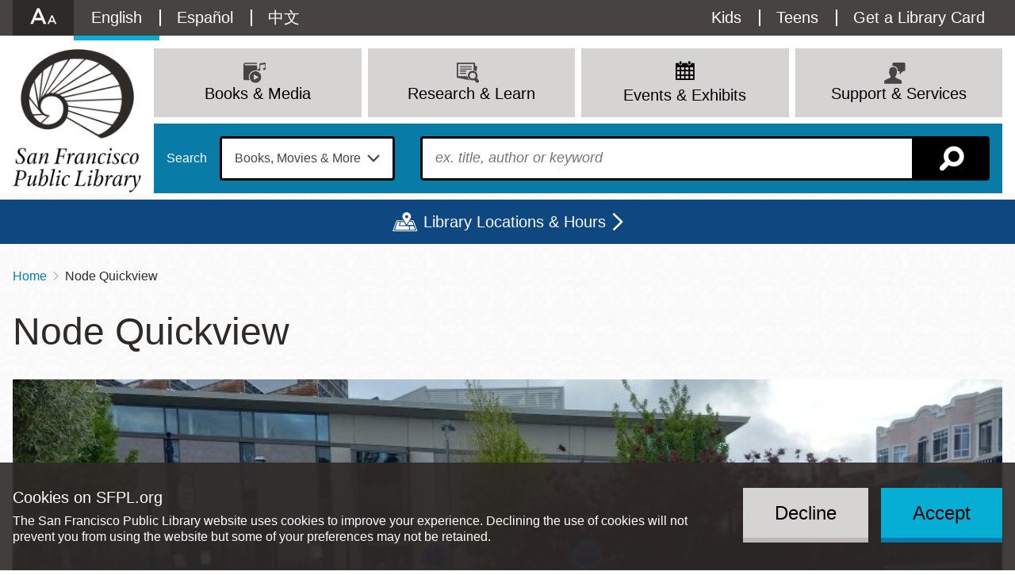

--- FILE ---
content_type: image/svg+xml
request_url: https://sfpl.org/sites/default/files/2020-08/02_events_blue1.svg
body_size: 397
content:
<?xml version="1.0" encoding="utf-8"?>
<!-- Generator: Adobe Illustrator 23.1.1, SVG Export Plug-In . SVG Version: 6.00 Build 0)  -->
<svg version="1.1" id="Layer_1" xmlns="http://www.w3.org/2000/svg" xmlns:xlink="http://www.w3.org/1999/xlink" x="0px" y="0px"
	 viewBox="0 0 110 110" style="enable-background:new 0 0 110 110;" xml:space="preserve">
<style type="text/css">
	.st0{fill:#1E497C;}
</style>
<path class="st0" d="M84.8,43.7c-0.1,0-0.2,0-0.3,0V11.8c0-3.2-3.2-6.3-6.4-6.3h-9V0h-6v14.8h-6V5.5H33.3V0h-6v14.8h-6V5.5H6.4
	C3.2,5.5,0,8.6,0,11.8V80c0,3.2,3.2,6.3,6.4,6.3H67c4.6,4.5,10.9,7.3,17.8,7.3c14,0,25.2-11.2,25.2-24.9
	C110,54.9,98.8,43.7,84.8,43.7z M6.2,80.2V25.5h72.2v19.1c-10.8,2.8-18.9,12.5-18.9,24.1c0,4.2,1.1,8.1,2.9,11.6L6.2,80.2L6.2,80.2z
	 M84.9,87.4c-10.6,0-19.1-8.4-19.1-18.8c0-10.3,8.5-18.7,19.1-18.7c10.4,0,18.9,8.4,18.9,18.8C103.7,79,95.3,87.4,84.9,87.4z
	 M55.2,73.9H44.5V63.4h10.7V73.9z M55.2,58H44.5V47.4h10.7V58z M71.1,42H60.5V31.5h10.7L71.1,42L71.1,42z M39.1,42H28.4V31.5h10.7
	V42z M55.2,42H44.5V31.5h10.7V42z M23,74H12.3V63.4H23V74z M39.1,58H28.4V47.4h10.7V58z M39.1,74H28.4V63.4h10.7V74z M23,58H12.3
	V47.4H23V58z M93.7,56.7c1,1,1,2.5,0,3.5l-9.3,9.1l4.3,7.2c0.7,1.2,0.3,2.6-0.9,3.4c-1.2,0.8-2.7,0.2-3.4-0.9
	c-0.7-1.1-4.7-7.9-5.3-8.8c-0.6-1-0.4-2.3,0.4-3c0.8-0.8,10.6-10.4,10.6-10.4C91.2,55.7,92.7,55.7,93.7,56.7z"/>
</svg>


--- FILE ---
content_type: image/svg+xml
request_url: https://sfpl.org/sites/default/files/2020-08/40_JobsCareers_blue1.svg
body_size: 868
content:
<?xml version="1.0" encoding="utf-8"?>
<!-- Generator: Adobe Illustrator 23.1.1, SVG Export Plug-In . SVG Version: 6.00 Build 0)  -->
<svg version="1.1" id="Layer_1" xmlns="http://www.w3.org/2000/svg" xmlns:xlink="http://www.w3.org/1999/xlink" x="0px" y="0px"
	 viewBox="0 0 110 110" style="enable-background:new 0 0 110 110;" xml:space="preserve">
<style type="text/css">
	.st0{fill:#1E497C;}
</style>
<g>
	<g>
		<path class="st0" d="M84.3,56.5l0.5-0.5c-3.4-2-7.3-3.1-11.4-3.1C61,52.9,50.8,63,50.8,75.5C50.8,87.9,60.9,98,73.4,98
			S96,87.9,96,75.5c0-4.2-1.1-8.1-3.1-11.4l-0.5,0.5l-3.3,3.3c1.1,2.3,1.8,4.9,1.8,7.7C90.9,85.1,83,93,73.4,93s-17.5-7.9-17.5-17.5
			c0-9.7,7.9-17.5,17.5-17.5c2.7,0,5.4,0.6,7.7,1.8L84.3,56.5z"/>
		<path class="st0" d="M73,67.8l4.4-4.4c-1.3-0.4-2.6-0.7-4.1-0.7c-7,0-12.8,5.7-12.8,12.8c0,7,5.7,12.8,12.8,12.8
			s12.8-5.7,12.8-12.8c0-1.4-0.2-2.8-0.7-4.1L81,75.8c-0.2,4.1-3.6,7.4-7.7,7.4c-4.3,0-7.7-3.5-7.7-7.7C65.7,71.3,68.9,68,73,67.8z"
			/>
		<path class="st0" d="M96.1,60.8c2.7,4.2,4.3,9.2,4.3,14.6c0,14.9-12.1,27-27,27s-27-12.1-27-27s12.1-27,27-27
			c5.4,0,10.4,1.6,14.6,4.3l3.7-3.7c-5.3-3.7-11.7-5.7-18.3-5.7c-8.6,0-16.6,3.3-22.7,9.4s-9.4,14.1-9.4,22.7s3.3,16.6,9.4,22.7
			s14.1,9.4,22.7,9.4s16.6-3.3,22.7-9.4s9.4-14.1,9.4-22.7c0-6.6-2-13-5.7-18.3L96.1,60.8z"/>
		<path class="st0" d="M109.9,44.5c-0.2-0.5-0.6-0.8-1.1-0.8l-3.3-0.4l-0.4-3.4c-0.1-0.5-0.4-0.9-0.8-1c-0.3-0.1-0.6-0.1-0.8,0l0,0
			c-0.2,0.1-0.4,0.2-0.5,0.3l-0.9,0.9l-5.3,5.3c-0.3,0.3-0.4,0.7-0.4,1l0.4,3l-2.1,2.1l-3.6,3.6l0,0L88,58.2l0,0l-0.4,0.4l-2.7,2.7
			l0,0l-0.5,0.4L81,65.2l0,0l-3.6,3.6l-3.1,3.1c-0.3-0.1-0.6-0.1-0.8-0.1c-1.2,0-2.3,0.6-3,1.6c-0.4,0.6-0.7,1.3-0.7,2.1
			c0,1.9,1.5,3.5,3.5,3.6c0.1,0,0.1,0,0.2,0c2,0,3.6-1.6,3.6-3.6c0-0.3,0-0.6-0.1-0.8l3.1-3.1l0,0l3.6-3.6l0,0l3.8-3.8l0,0l2.7-2.7
			l0,0l0.4-0.4l0,0l3.1-3.1l3.6-3.6l2.2-2.2l2.8,0.3h0.1c0.3,0,0.7-0.1,0.9-0.4l6.2-6.2C110,45.4,110.1,44.9,109.9,44.5z"/>
	</g>
	<g>
		<path class="st0" d="M70.9,14.5H55.6l0,0V8.2c0-4.5-3.7-8.2-8.2-8.2H31c-4.5,0-8.2,3.7-8.2,8.2v6.2l0,0H7.5C3.4,14.5,0,17.8,0,22
			v4.8L1.1,27L32,34.7v-0.5c0-1.4,1.2-2.6,2.6-2.6h9.2c1.4,0,2.6,1.2,2.6,2.6v0.5L77.3,27l1.1-0.3V22C78.4,17.8,75.1,14.5,70.9,14.5
			z M46.8,9.7v3.6H31.6V9.7c0-0.8,0.7-1.5,1.5-1.5h12.3C46.2,8.2,46.8,8.9,46.8,9.7z"/>
		<path class="st0" d="M46.4,38.1v0.7c0,1.4-1.2,2.6-2.6,2.6h-9.2c-1.4,0-2.6-1.2-2.6-2.6v-0.7L1.1,30.4L0,30.1v27
			c0,4.1,3.4,7.5,7.5,7.5h30.9C42.7,50,56.2,39.4,72.1,39.4c2.2,0,4.3,0.2,6.3,0.6v-9.9l-1.1,0.3L46.4,38.1z"/>
	</g>
</g>
</svg>
